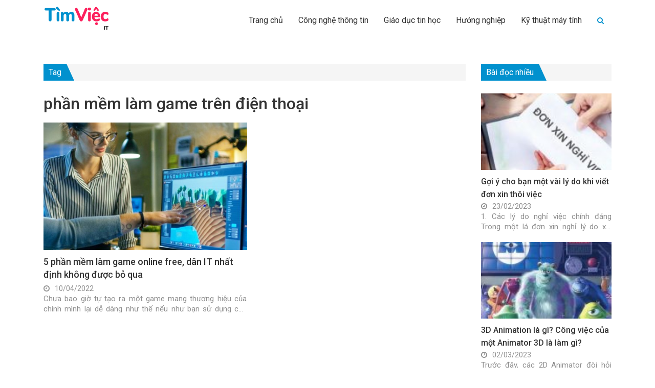

--- FILE ---
content_type: text/html; charset=UTF-8
request_url: https://timviecit.net/tag/phan-mem-lam-game-tren-dien-thoai
body_size: 11319
content:
<!DOCTYPE html>
<!--[if IE 8]> <html lang="en-US" class="ie8"> <![endif]-->
<!--[if !IE]> <html lang="en-US"> <![endif]-->
<html lang="en-US">
<head>
	<meta http-equiv="X-UA-Compatible" content="IE=edge">
    <meta name="viewport" content="width=device-width, initial-scale=1">
    <meta charset="UTF-8" />
    <link rel="shortcut icon" type="image/x-icon" href="https://timviecit.net/favicon.ico">
        <link rel="profile" href="https://gmgp.org/xfn/11" />
    <link rel="pingback" href="https://timviecit.net/xmlrpc.php" />
    <title>phần mềm làm game trên điện thoại</title>
    
<!-- This site is optimized with the Yoast SEO Premium plugin v13.1 - https://yoast.com/wordpress/plugins/seo/ -->
<meta name="robots" content="max-snippet:-1, max-image-preview:large, max-video-preview:-1"/>
<link rel="canonical" href="https://timviecit.net/tag/phan-mem-lam-game-tren-dien-thoai" />
<meta property="og:locale" content="en_US" />
<meta property="og:type" content="object" />
<meta property="og:title" content="phần mềm làm game trên điện thoại" />
<meta property="og:url" content="https://timviecit.net/tag/phan-mem-lam-game-tren-dien-thoai" />
<meta property="og:site_name" content="Tìm việc IT" />
<meta name="twitter:card" content="summary_large_image" />
<meta name="twitter:title" content="phần mềm làm game trên điện thoại" />
<script type='application/ld+json' class='yoast-schema-graph yoast-schema-graph--main'>{"@context":"https://schema.org","@graph":[{"@type":"WebSite","@id":"https://timviecit.net/#website","url":"https://timviecit.net/","name":"T\u00ecm vi\u1ec7c IT","inLanguage":"en-US","potentialAction":{"@type":"SearchAction","target":"https://timviecit.net/?s={search_term_string}","query-input":"required name=search_term_string"}},{"@type":"CollectionPage","@id":"https://timviecit.net/tag/phan-mem-lam-game-tren-dien-thoai#webpage","url":"https://timviecit.net/tag/phan-mem-lam-game-tren-dien-thoai","name":"ph\u1ea7n m\u1ec1m l\u00e0m game tr\u00ean \u0111i\u1ec7n tho\u1ea1i","isPartOf":{"@id":"https://timviecit.net/#website"},"inLanguage":"en-US","breadcrumb":{"@id":"https://timviecit.net/tag/phan-mem-lam-game-tren-dien-thoai#breadcrumb"}},{"@type":"BreadcrumbList","@id":"https://timviecit.net/tag/phan-mem-lam-game-tren-dien-thoai#breadcrumb","itemListElement":[{"@type":"ListItem","position":1,"item":{"@type":"WebPage","@id":"https://timviecit.net/","url":"https://timviecit.net/","name":"Home"}},{"@type":"ListItem","position":2,"item":{"@type":"WebPage","@id":"https://timviecit.net/tag/phan-mem-lam-game-tren-dien-thoai","url":"https://timviecit.net/tag/phan-mem-lam-game-tren-dien-thoai","name":"ph\u1ea7n m\u1ec1m l\u00e0m game tr\u00ean \u0111i\u1ec7n tho\u1ea1i"}}]}]}</script>
<!-- / Yoast SEO Premium plugin. -->

<link rel='dns-prefetch' href='//s.w.org' />
<link rel="alternate" type="application/rss+xml" title="Tìm việc IT &raquo; phần mềm làm game trên điện thoại Tag Feed" href="https://timviecit.net/tag/phan-mem-lam-game-tren-dien-thoai/feed" />
		<script type="text/javascript">
			window._wpemojiSettings = {"baseUrl":"https:\/\/s.w.org\/images\/core\/emoji\/12.0.0-1\/72x72\/","ext":".png","svgUrl":"https:\/\/s.w.org\/images\/core\/emoji\/12.0.0-1\/svg\/","svgExt":".svg","source":{"concatemoji":"https:\/\/timviecit.net\/wp-includes\/js\/wp-emoji-release.min.js?ver=5.3.20"}};
			!function(e,a,t){var n,r,o,i=a.createElement("canvas"),p=i.getContext&&i.getContext("2d");function s(e,t){var a=String.fromCharCode;p.clearRect(0,0,i.width,i.height),p.fillText(a.apply(this,e),0,0);e=i.toDataURL();return p.clearRect(0,0,i.width,i.height),p.fillText(a.apply(this,t),0,0),e===i.toDataURL()}function c(e){var t=a.createElement("script");t.src=e,t.defer=t.type="text/javascript",a.getElementsByTagName("head")[0].appendChild(t)}for(o=Array("flag","emoji"),t.supports={everything:!0,everythingExceptFlag:!0},r=0;r<o.length;r++)t.supports[o[r]]=function(e){if(!p||!p.fillText)return!1;switch(p.textBaseline="top",p.font="600 32px Arial",e){case"flag":return s([127987,65039,8205,9895,65039],[127987,65039,8203,9895,65039])?!1:!s([55356,56826,55356,56819],[55356,56826,8203,55356,56819])&&!s([55356,57332,56128,56423,56128,56418,56128,56421,56128,56430,56128,56423,56128,56447],[55356,57332,8203,56128,56423,8203,56128,56418,8203,56128,56421,8203,56128,56430,8203,56128,56423,8203,56128,56447]);case"emoji":return!s([55357,56424,55356,57342,8205,55358,56605,8205,55357,56424,55356,57340],[55357,56424,55356,57342,8203,55358,56605,8203,55357,56424,55356,57340])}return!1}(o[r]),t.supports.everything=t.supports.everything&&t.supports[o[r]],"flag"!==o[r]&&(t.supports.everythingExceptFlag=t.supports.everythingExceptFlag&&t.supports[o[r]]);t.supports.everythingExceptFlag=t.supports.everythingExceptFlag&&!t.supports.flag,t.DOMReady=!1,t.readyCallback=function(){t.DOMReady=!0},t.supports.everything||(n=function(){t.readyCallback()},a.addEventListener?(a.addEventListener("DOMContentLoaded",n,!1),e.addEventListener("load",n,!1)):(e.attachEvent("onload",n),a.attachEvent("onreadystatechange",function(){"complete"===a.readyState&&t.readyCallback()})),(n=t.source||{}).concatemoji?c(n.concatemoji):n.wpemoji&&n.twemoji&&(c(n.twemoji),c(n.wpemoji)))}(window,document,window._wpemojiSettings);
		</script>
		<style type="text/css">
img.wp-smiley,
img.emoji {
	display: inline !important;
	border: none !important;
	box-shadow: none !important;
	height: 1em !important;
	width: 1em !important;
	margin: 0 .07em !important;
	vertical-align: -0.1em !important;
	background: none !important;
	padding: 0 !important;
}
</style>
	<link rel='stylesheet' id='wp-block-library-css'  href='https://timviecit.net/wp-includes/css/dist/block-library/style.min.css?ver=5.3.20' type='text/css' media='all' />
<link rel='stylesheet' id='kk-star-ratings-css'  href='https://timviecit.net/wp-content/plugins/kk-star-ratings/public/css/kk-star-ratings.css?ver=4.1.3' type='text/css' media='all' />
<style id='kk-star-ratings-inline-css' type='text/css'>
.kk-star-ratings .kksr-stars .kksr-star {
        margin-right: 4px;
    }
    [dir="rtl"] .kk-star-ratings .kksr-stars .kksr-star {
        margin-left: 4px;
        margin-right: 0;
    }
</style>
<script type='text/javascript' src='https://timviecit.net/wp-includes/js/jquery/jquery.js?ver=1.12.4-wp'></script>
<script type='text/javascript' src='https://timviecit.net/wp-includes/js/jquery/jquery-migrate.min.js?ver=1.4.1'></script>
<link rel='https://api.w.org/' href='https://timviecit.net/wp-json/' />
<link rel="EditURI" type="application/rsd+xml" title="RSD" href="https://timviecit.net/xmlrpc.php?rsd" />
<link rel="wlwmanifest" type="application/wlwmanifest+xml" href="https://timviecit.net/wp-includes/wlwmanifest.xml" /> 
<meta name="generator" content="WordPress 5.3.20" />
    <!-- BEGIN PLUGIN CSS -->
    <link href="https://timviecit.net/wp-content/themes/newsv2timviec/assets/librarys/bootstrap-3.3.7-dist/css/bootstrap.min.css" rel="stylesheet">
    <link href="https://timviecit.net/wp-content/themes/newsv2timviec/assets/librarys/bootstrap-3.3.7-dist/css/bootstrap-theme.min.css" rel="stylesheet">
    <link href="https://timviecit.net/wp-content/themes/newsv2timviec/assets/librarys/font-awesome-master-4.7_full/css/font-awesome.min.css" rel="stylesheet">
    <link href="https://timviecit.net/wp-content/themes/newsv2timviec/assets/librarys/material-design-icons-3.0.1/material-icons.css" rel="stylesheet">
    <link href="https://timviecit.net/wp-content/themes/newsv2timviec/assets/librarys/OwlCarousel2-2.3.4/dist/assets/owl.carousel.min.css" rel="stylesheet">
    <link href="https://timviecit.net/wp-content/themes/newsv2timviec/assets/librarys/OwlCarousel2-2.3.4/dist/assets/owl.theme.default.min.css" rel="stylesheet">
    <link rel="stylesheet" href="https://fonts.googleapis.com/css2?family=Roboto:ital,wght@0,100;0,300;0,400;0,500;0,700;0,900;1,100;1,300;1,400;1,500;1,700;1,900&display=swap">
    <link href="https://timviecit.net/wp-content/themes/newsv2timviec/assets/css/style.css" rel="stylesheet">
    <link href="https://timviecit.net/wp-content/themes/newsv2timviec/assets/css/responsive.css" rel="stylesheet">
    <script src="https://timviecit.net/wp-content/themes/newsv2timviec/assets/librarys/jquery-3.4.1.min.js" type="text/javascript"></script>
    <script src="https://timviecit.net/wp-content/themes/newsv2timviec/assets/librarys/bootstrap-3.3.7-dist/js/bootstrap.min.js" type="text/javascript"></script>
    <script type="application/ld+json"> 
    {
      "@context": "https://schema.org",
      "@type": "EmploymentAgency",
      "name": "Thông Tin Việc Làm",
      "alternateName": "Cẩm nang kiến thức về tuyển dụng, tìm việc làm mới nhất hiện nay",
      "logo": "https://news.timviec.com.vn/wp-content/plugins/v2/assets/image/news.png",
      "image": "https://news.timviec.com.vn/wp-content/plugins/v2/assets/image/news.png",
      "description": "Trang tin tức tổng hợp các thông tin tuyển dụng, tìm việc làm nhanh của tất cả các nghề nghiệp hiện nay. Cung cấp cho bạn những thông tin chính xác và khách quan nhất giúp bạn tự định hướng về nghề nghiệp của bản thân mình. Từ điển nghề nghiệp việc làm: các khái niệm, kỹ năng, tố chất cần thiết của tất cả các công việc, vị trí, ngành nghề. Cập nhật những thông tin mới nhất về thị trường lao động và tuyển dụng. ",
      "hasMap": "https://www.google.com/maps/place/T%C3%ACm+Vi%E1%BB%87c:+T%E1%BA%A1o+m%E1%BA%ABu+CV+xin+vi%E1%BB%87c+Online+-+T%C3%ACm+vi%E1%BB%87c+l%C3%A0m+nhanh+t%E1%BA%A1i+nh%C3%A0/@21.0251277,105.7889983,17z/data=!3m1!4b1!4m5!3m4!1s0x3135abac100e9c7f:0xf6f18e47746a45c9!8m2!3d21.0251227!4d105.791187",  
      "url": "https://news.timviec.com.vn/",
      "telephone": "0981448766",
      "priceRange": 0,
      "address": {
        "@type": "PostalAddress",
        "streetAddress": "Tầng 5, tòa nhà Ngôi Sao - Star Tower, Dương Đình Nghệ",
        "addressLocality": "Cầu Giấy",
        "addressRegion": "Hà Nội",
        "postalCode": "100000",
        "addressCountry": "Việt Nam"
      },
      "geo": {
        "@type": "GeoCoordinates",
        "latitude": 21.0251227,
        "longitude": 105.7889983
      },
      "openingHoursSpecification": {
        "@type": "OpeningHoursSpecification",
        "dayOfWeek": [
          "Monday",
          "Tuesday",
          "Wednesday",
          "Thursday",
          "Friday"
        ],
        "opens": "00:00",
        "closes": "23:59"
      },
      "sameAs": [
        "https://www.facebook.com/timvieclamplus/",
        "https://twitter.com/tinvieclam12",
        "https://www.linkedin.com/in/thongtinvieclam/",
        "https://www.pinterest.com/tinvieclam/",
        "https://thongtinvieclam.tumblr.com/",
        "https://soundcloud.com/thongtinvieclam",
        "https://www.youtube.com/channel/UCXPSOtrIb1SUzX6PpLXgedw",
        "https://sites.google.com/site/tintimviec/",
        "https://thongtinvieclam1.blogspot.com/",
        "https://medium.com/@newstimviec",
        "https://thongtinvieclam12.wordpress.com/",
        "https://ello.co/thongtinvieclam/",
        "https://thongtinvieclam1.weebly.com/"
      ]
    }
    </script>
    <style id="tdw-css-placeholder"></style>    
    <script data-ad-client="ca-pub-5911170498039294" async src="https://pagead2.googlesyndication.com/pagead/js/adsbygoogle.js"></script>
</head>
<body cz-shortcut-listen="true" class="archive tag tag-phan-mem-lam-game-tren-dien-thoai tag-315" > <!--Thêm class tượng trưng cho mỗi trang lên <body> để tùy biến-->
    <header id="s-header" class="container-fluid">
        <div class="container">
            <div class="col-xs-6 col-sm-3 col-md-3 col-lg-3 s-logo">
                <a class="" href="https://timviecit.net" rel="nofollow"><img src="https://timviecit.net/wp-content/themes/newsv2timviec/assets/images/it.png" alt=""></a>
            </div>
            <div class="col-xs-6 col-sm-9 col-md-9 col-lg-9 s-menu">
                <nav class="primary-menu"><ul id="menu-td-demo-header-menu" class="navbar-nav"><li id="menu-item-234" class="menu-item menu-item-type-custom menu-item-object-custom menu-item-234"><a href="/">Trang chủ</a></li>
<li id="menu-item-650" class="menu-item menu-item-type-taxonomy menu-item-object-category menu-item-650"><a href="https://timviecit.net/cong-nghe-thong-tin">Công nghệ thông tin</a></li>
<li id="menu-item-651" class="menu-item menu-item-type-taxonomy menu-item-object-category menu-item-651"><a href="https://timviecit.net/giao-duc-tin-hoc">Giáo dục tin học</a></li>
<li id="menu-item-652" class="menu-item menu-item-type-taxonomy menu-item-object-category menu-item-652"><a href="https://timviecit.net/huong-nghiep">Hướng nghiệp</a></li>
<li id="menu-item-653" class="menu-item menu-item-type-taxonomy menu-item-object-category menu-item-653"><a href="https://timviecit.net/ky-thuat-may-tinh">Kỹ thuật máy tính</a></li>
<li class="menu-item search"><form role="search" method="get" id="searchform" action="https://timviecit.net/"><div class="searchform-box"><div style="display:flex;height:32px;overflow: hidden;"><input type="text" value="" name="s" id="s" placeholder="Tìm kiếm"/><button type="submit" id="searchsubmit"><i class="fa fa-arrow-right" aria-hidden="true"></i></button></div></div><button type="button"><i class="fa fa-search" aria-hidden="true"></i></button></form></li><li class="menu-item logo-menu-mobile"><a class="" href="https://timviecit.net"><img src="https://timviecit.net/wp-content/themes/newsv2timviec/assets/images/news.png" alt=""></a></li></ul></nav>                <div class="button-menu-mobile">
                    <i class="fa fa-bars"></i>
                </div>
            </div>
        </div>
    </header><!-- /header -->
    <main id="s-main"><section class="featured-article article-by-category container-fluid">
    <div class="container">
        <div class="col-xs-12 col-sm-12 col-md-9 col-lg-9">
            <div class="row">

                <div class="col-xs-12 col-sm-12 col-md-12 col-lg-12">
                    <div class="title-section">
                        <p>Tag</p>
                    </div>
                    <h1> phần mềm làm game trên điện thoại</h1> <!-- Renders: Viewing 5 of 20 results. -->
                </div>
                <div class="col-xs-12 col-sm-12 col-md-12 col-lg-12">
                    <div class="tag_description">
                                            </div>
                </div>
                <div class="list_post_search">
                                                <div class="col-xs-12 col-sm-12 col-md-6 col-lg-6 s-post-by-category">
                                <div class="s-post-by-category-top">
                                    <div class="img">
                                        <a href="https://timviecit.net/5-phan-mem-lam-game-online-free-dan-it-nhat-dinh-khong-duoc-bo-qua-1860.html" title="5 phần mềm làm game online free, dân IT nhất định không được bỏ qua">
                                            <img width="500" height="375" src="https://img.timviecit.net/2019/06/5-phan-mem-lam-game-online-mien-phi.jpg" class="attachment-medium size-medium wp-post-image" alt="5 phần mềm làm game online free, dân IT nhất định không được bỏ qua" srcset="https://img.timviecit.net/2019/06/5-phan-mem-lam-game-online-mien-phi.jpg 1000w, https://img.timviecit.net/2019/06/5-phan-mem-lam-game-online-mien-phi-768x576.jpg 768w, https://img.timviecit.net/2019/06/5-phan-mem-lam-game-online-mien-phi-80x60.jpg 80w, https://img.timviecit.net/2019/06/5-phan-mem-lam-game-online-mien-phi-265x198.jpg 265w, https://img.timviecit.net/2019/06/5-phan-mem-lam-game-online-mien-phi-696x522.jpg 696w, https://img.timviecit.net/2019/06/5-phan-mem-lam-game-online-mien-phi-560x420.jpg 560w" sizes="(max-width: 500px) 100vw, 500px" />                                        </a>
                                    </div>
                                    <h4>
                                        <a class="s-post-title" href="https://timviecit.net/5-phan-mem-lam-game-online-free-dan-it-nhat-dinh-khong-duoc-bo-qua-1860.html" title="5 phần mềm làm game online free, dân IT nhất định không được bỏ qua">
                                            5 phần mềm làm game online free, dân IT nhất định không được bỏ qua                                        </a> 
                                    </h4>
                                    <div class="s-post-date s-post-date-gray"><i class="fa fa-clock-o"></i>10/04/2022</div>
                                    <p class="s-post-description">
                                        Chưa bao giờ tự tạo ra một game mang thương hiệu của chính mình lại dễ dàng như thế nếu như bạn sử dụng các phần mềm làm game online miễn phí dưới đây. Những&hellip;                                    </p>
                                </div>
                            </div>
                                        </div>
                            </div>
        </div>
        <div class="col-xs-12 col-sm-12 col-md-3 col-lg-3 s-sidebar">
                                        <div class="title-section">
                    <p>Bài đọc nhiều</p>
                </div>
                        <div class="row">
                                    <div class="col-xs-12 col-sm-6 col-md-12 col-lg-12">
                        <div class="s-post-by-category-top s-post-by-category-sidebar">
                            <p>
                                <a href="https://timviecit.net/viet-don-xin-thoi-viec-chuan-6039.html" title="Gợi ý cho bạn một vài lý do khi viết đơn xin thôi việc" rel="nofollow">
                                    <img width="150" height="150" src="https://img.timviecit.net/2023/02/nghi-viec-phai-bao-truoc-120-ngay-150x150.jpg" class="attachment-thumbnail size-thumbnail wp-post-image" alt="Gợi ý cho bạn một vài lý do khi viết đơn xin thôi việc" />                                </a>
                            </p>
                            <h4>
                                <a class="s-post-title" href="https://timviecit.net/viet-don-xin-thoi-viec-chuan-6039.html"
                                   title="Gợi ý cho bạn một vài lý do khi viết đơn xin thôi việc">
                                    Gợi ý cho bạn một vài lý do khi viết đơn xin thôi việc                                </a>
                            </h4>
                            <div class="s-post-date s-post-date-gray"><i class="fa fa-clock-o"></i>23/02/2023</div>
                            <p class="s-post-description">
                                1. Các lý do nghỉ việc chính đáng Trong một lá đơn xin nghỉ lý do xin nghỉ giữ vai&hellip;                            </p>
                        </div>
                    </div>
                                    <div class="col-xs-12 col-sm-6 col-md-12 col-lg-12">
                        <div class="s-post-by-category-top s-post-by-category-sidebar">
                            <p>
                                <a href="https://timviecit.net/3d-animation-la-gi-6046.html" title="3D Animation là gì? Công việc của một Animator 3D là làm gì?" rel="nofollow">
                                    <img width="150" height="150" src="https://img.timviecit.net/2023/03/18-monsters-inc-150x150.jpg" class="attachment-thumbnail size-thumbnail wp-post-image" alt="3D Animation là gì? Công việc của một Animator 3D là làm gì?" />                                </a>
                            </p>
                            <h4>
                                <a class="s-post-title" href="https://timviecit.net/3d-animation-la-gi-6046.html"
                                   title="3D Animation là gì? Công việc của một Animator 3D là làm gì?">
                                    3D Animation là gì? Công việc của một Animator 3D là làm gì?                                </a>
                            </h4>
                            <div class="s-post-date s-post-date-gray"><i class="fa fa-clock-o"></i>02/03/2023</div>
                            <p class="s-post-description">
                                Trước đây, các 2D Animator đòi hỏi cần khả năng vẽ tốt, khả năng tạo hình ảnh hoàn hảo nối&hellip;                            </p>
                        </div>
                    </div>
                                    <div class="col-xs-12 col-sm-6 col-md-12 col-lg-12">
                        <div class="s-post-by-category-top s-post-by-category-sidebar">
                            <p>
                                <a href="https://timviecit.net/cach-viet-so-yeu-ly-lich-6036.html" title="Cách viết sơ yếu lý lịch chuẩn nhất 2023" rel="nofollow">
                                    <img width="150" height="150" src="https://img.timviecit.net/2023/02/mau-so-yeu-ly-lich-pho-bien-trong-ho-so-xin-viec-150x150.jpg" class="attachment-thumbnail size-thumbnail wp-post-image" alt="Cách viết sơ yếu lý lịch chuẩn nhất 2023" />                                </a>
                            </p>
                            <h4>
                                <a class="s-post-title" href="https://timviecit.net/cach-viet-so-yeu-ly-lich-6036.html"
                                   title="Cách viết sơ yếu lý lịch chuẩn nhất 2023">
                                    Cách viết sơ yếu lý lịch chuẩn nhất 2023                                </a>
                            </h4>
                            <div class="s-post-date s-post-date-gray"><i class="fa fa-clock-o"></i>21/02/2023</div>
                            <p class="s-post-description">
                                Thông thường, bản sơ yếu lý lịch đã có sẵn trong bộ hồ sơ xin việc . Dưới đây là&hellip;                            </p>
                        </div>
                    </div>
                            </div>
            <!-- <div class="row">
                <div class="col-xs-12 col-sm-6 col-md-12 col-lg-12">
                    <a href="https://cv.timviec.com.vn/?utm_source=news.timviec-right-banner&utm_medium=tao-cv" class="s-poster s-poster-1 hidden-sm">
                        <img src="https://timviecit.net/wp-content/themes/newsv2timviec/assets/images/new.png" alt="">
                    </a>
                </div>
            </div> -->
                                        <div class="title-section">
                    <p>Bài mới nhất</p>
                </div>
                        <div class="row">
                                    <div class="col-xs-12 col-sm-6 col-md-12 col-lg-12">
                        <div class="s-post-by-category-top s-post-by-category-sidebar">
                            <p>
                                <a href="https://timviecit.net/lap-trinh-ai-ung-dung-giai-ma-con-sot-va-huong-di-cho-lap-trinh-vien-tuong-lai-2-6656.html" title="Lập trình AI ứng dụng: Giải mã &#8220;cơn sốt&#8221; và hướng đi cho lập trình viên tương lai" rel="nofollow">
                                    <img width="150" height="150" src="https://img.timviecit.net/2026/01/92e31b3ae8e9ba06500c21ca2d7efb60-150x150.jpg" class="attachment-thumbnail size-thumbnail wp-post-image" alt="Lập trình AI ứng dụng: Giải mã &#8220;cơn sốt&#8221; và hướng đi cho lập trình viên tương lai" /> 
                                </a>
                            </p>
                            <h4>
                                <a class="s-post-title" href="https://timviecit.net/lap-trinh-ai-ung-dung-giai-ma-con-sot-va-huong-di-cho-lap-trinh-vien-tuong-lai-2-6656.html"
                                   title="Lập trình AI ứng dụng: Giải mã &#8220;cơn sốt&#8221; và hướng đi cho lập trình viên tương lai">
                                    Lập trình AI ứng dụng: Giải mã &#8220;cơn sốt&#8221; và hướng đi cho lập trình&hellip;                                </a>
                            </h4>
                            <div class="s-post-date s-post-date-gray"><i class="fa fa-clock-o"></i>20/01/2026</div>
                            <p class="s-post-description">
                                Trong b&#7889;i c&#7843;nh chuy&#7875;n &#273;&#7893;i s&#7889; &#273;ang di&#7877;n ra m&#7841;nh m&#7869;, Tr&iacute; tu&#7879; nh&acirc;n t&#7841;o (AI) &#273;&atilde; tr&#7903; th&agrave;nh m&#7897;t&hellip;                            </p>
                        </div>
                    </div>
                                    <div class="col-xs-12 col-sm-6 col-md-12 col-lg-12">
                        <div class="s-post-by-category-top s-post-by-category-sidebar">
                            <p>
                                <a href="https://timviecit.net/giai-ma-con-sot-lap-trinh-ai-ung-dung-co-hoi-vang-cho-lap-trinh-vien-tuong-lai-6652.html" title="Giải Mã &#8216;Cơn Sốt&#8217; Lập Trình AI Ứng Dụng: Cơ Hội Vàng Cho Lập Trình Viên Tương Lai" rel="nofollow">
                                    <img width="150" height="150" src="https://img.timviecit.net/2026/01/c29516f505c1bd3cca0a5e3ae8529a9d-1-150x150.jpg" class="attachment-thumbnail size-thumbnail wp-post-image" alt="Giải Mã &#8216;Cơn Sốt&#8217; Lập Trình AI Ứng Dụng: Cơ Hội Vàng Cho Lập Trình Viên Tương Lai" /> 
                                </a>
                            </p>
                            <h4>
                                <a class="s-post-title" href="https://timviecit.net/giai-ma-con-sot-lap-trinh-ai-ung-dung-co-hoi-vang-cho-lap-trinh-vien-tuong-lai-6652.html"
                                   title="Giải Mã &#8216;Cơn Sốt&#8217; Lập Trình AI Ứng Dụng: Cơ Hội Vàng Cho Lập Trình Viên Tương Lai">
                                    Giải Mã &#8216;Cơn Sốt&#8217; Lập Trình AI Ứng Dụng: Cơ Hội Vàng Cho Lập Trình&hellip;                                </a>
                            </h4>
                            <div class="s-post-date s-post-date-gray"><i class="fa fa-clock-o"></i>19/01/2026</div>
                            <p class="s-post-description">
                                Trong b&#7889;i c&#7843;nh chuy&#7875;n &#273;&#7893;i s&#7889; &#273;ang di&#7877;n ra m&#7841;nh m&#7869;, l&#7853;p tr&igrave;nh AI &#7913;ng d&#7909;ng n&#7893;i l&ecirc;n nh&#432; m&#7897;t&hellip;                            </p>
                        </div>
                    </div>
                                    <div class="col-xs-12 col-sm-6 col-md-12 col-lg-12">
                        <div class="s-post-by-category-top s-post-by-category-sidebar">
                            <p>
                                <a href="https://timviecit.net/lap-trinh-ai-ung-dung-giai-ma-con-sot-va-huong-di-cho-lap-trinh-vien-tuong-lai-6648.html" title="Lập Trình AI Ứng Dụng: Giải Mã &#8216;Cơn Sốt&#8217; và Hướng Đi Cho Lập Trình Viên Tương Lai" rel="nofollow">
                                    <img width="150" height="150" src="https://img.timviecit.net/2026/01/c29516f505c1bd3cca0a5e3ae8529a9d-150x150.jpg" class="attachment-thumbnail size-thumbnail wp-post-image" alt="Lập Trình AI Ứng Dụng: Giải Mã &#8216;Cơn Sốt&#8217; và Hướng Đi Cho Lập Trình Viên Tương Lai" /> 
                                </a>
                            </p>
                            <h4>
                                <a class="s-post-title" href="https://timviecit.net/lap-trinh-ai-ung-dung-giai-ma-con-sot-va-huong-di-cho-lap-trinh-vien-tuong-lai-6648.html"
                                   title="Lập Trình AI Ứng Dụng: Giải Mã &#8216;Cơn Sốt&#8217; và Hướng Đi Cho Lập Trình Viên Tương Lai">
                                    Lập Trình AI Ứng Dụng: Giải Mã &#8216;Cơn Sốt&#8217; và Hướng Đi Cho Lập Trình&hellip;                                </a>
                            </h4>
                            <div class="s-post-date s-post-date-gray"><i class="fa fa-clock-o"></i>19/01/2026</div>
                            <p class="s-post-description">
                                Trong b&#7889;i c&#7843;nh chuy&#7875;n &#273;&#7893;i s&#7889; &#273;ang di&#7877;n ra m&#7841;nh m&#7869;, Tr&iacute; tu&#7879; nh&acirc;n t&#7841;o (AI) &#273;&atilde; tr&#7903; th&agrave;nh m&#7897;t&hellip;                            </p>
                        </div>
                    </div>
                            </div>
        </div>
    </div>
</section>
<script type="text/javascript">
    jQuery(function($){
        $('.btn-view-more-tag').on('click','button.btn-view-more-post-tag',function () {
            var self = $(this);
            var url = 'https://timviecit.net/wp-admin/admin-ajax.php';
            var tag_id ='315';
            var paged = self.attr('data-paged');
            var wrap = $('.list_post_search');
            $.ajax({
                url:url,
                type:'GET',
                data:{
                    action: 'load_more_post_tag',
                    tag_id: tag_id,
                    paged: paged
                },
                beforeSend: function() {
                    self.prop('disabled', true);
                },
                success: function (res) {
                    var res = JSON.parse(res);
                    wrap.find('.s-post-by-category').last().after(res.html);
                    self.attr('data-paged',res.paged);
                    self.prop('disabled', false);
                    if(res.status == 'warning'){
                        self.remove()
                    }
                }
            })
        });
    })
</script>
	    
        <section class="form-register container-fluid">
            <div class="container">
                <div class="col-xs-12 col-sm-12 col-md-12 col-lg-12">
                    <div class="form-register-box" style="background-image: url('https://timviecit.net/wp-content/themes/newsv2timviec/assets/images/bg-follow-us.png');background-repeat: no-repeat;background-position: center center;background-size: cover;padding: 25px 0;">
                        <div class="form-register-box-child">
                            <div class="form-register-box-left">
                                <div>Theo dõi chúng tôi</div>
                                <p><span>Chúng tôi thích chia sẻ những ưu đãi mới và các chương trình</span></p>
                                <div>
                                    <a href="https://www.facebook.com/Timviec.com.vn19/"><i class="fa fa-facebook"></i></a>
                                    <a href="https://www.linkedin.com/in/tuyendungvieclam"><i class="fa fa-linkedin"></i></a>
                                    <!-- <a href="https://timviecit.net"><i class="fa fa-google-plus"></i></a> -->
                                    <a href="https://www.youtube.com/channel/UCUPGScS_hGmJV5plKpJ9Oow"><i class="fa fa-youtube"></i></a>
                                </div>
                            </div>
                            <div class="form-register-box-left form-register-box-right">
                                <div>Đăng ký nhận tin</div>
                                <p><span>Nhận bài viết qua email cùng HR Insider - Timviec.</span></p>
                                <form id="form_contact">
                                    <div>
                                        <input type="email" name="email" size="40" aria-required="true" placeholder="Nhập địa chỉ email ...">
                                    </div>
                                    <input type="submit" value="Gửi" class="wpcf7-form-control wpcf7-submit">
                                </form>
                            </div>
                        </div>
                    </div>
                </div>
            </div>
        </section>
    </main> <!--end #container -->
        <script type="text/javascript" src="https://cdnjs.cloudflare.com/ajax/libs/jquery-validate/1.19.1/jquery.validate.min.js"></script>
        <script src="https://cdn.jsdelivr.net/npm/sweetalert2@9"></script>
        <script type="text/javascript">
            jQuery(function ($) {

                $("#form_contact").validate({
                    rules: {
                        email: {
                            required: true,
                            email: true
                        }
                    },
                    messages: {
                        email: {
                            required: "Địa chỉ email yêu cầu",
                            email: "Vui lòng nhập đúng định dạng email"
                        }
                    },
                    submitHandler: function(form) {
                        $.ajax({
                            url:'https://timviecit.net/wp-admin/admin-ajax.php',
                            type:'POST',
                            data:{
                                action:'send_contact',
                                email: $(form).find('input[type=email]').val()
                            },
                            success:function (res) {
                                let result = JSON.parse(res);
                                Swal.fire({
                                    position: 'center-center',
                                    icon: result.status,
                                    title: result.message,
                                    showConfirmButton: false,
                                    timer: 1000
                                });
                                $(form)[0].reset();
                            }
                        })
                    }
                });

            })

        </script>
    <footer id="s-footer" class="container-fluid" style="margin-top: 50px;background: #F7F7F7;padding-top: 30px;">
        <div class="container">
                        <div class="col-xs-12 col-sm-12 col-md-12 col-lg-12 mb-2">
                            </div>
            <div class="col-xs-12 col-sm-8 col-md-4 col-lg-4 clearfix">
                <div><a href="https://timviecit.net/"><img style="width: 180px;margin-bottom:10px;" src="https://timviecit.net/wp-content/themes/newsv2timviec/assets/images/it.png" alt=""></a></div>
                <h5><b style="font-size: 16px;">Công ty TNHH Truyền thông Tầm Nhìn Cộng</b></h5>
                <p>
                    <i class="fa fa-map-marker"></i>
                    <span>Địa chỉ: Tầng 2 tòa nhà Ngôi Sao, Dương Đình Nghệ, Cầu Giấy, Hà Nội</span>
                </p>
                <p>
                    <i class="fa fa-phone"></i>
                    <span>SĐT: 0981 448 766</span>
                </p>
                <p>
                    <i class="fa fa-envelope"></i>
                    <span>Email: <a href="/cdn-cgi/l/email-protection" class="__cf_email__" data-cfemail="70181f04021f3004191d061915135e131f1d5e061e">[email&#160;protected]</a></span>
                </p>        
            </div>
            <style type="text/css">
                .clearfix_f > div{
                    min-height: 130px
                }
            </style>
            <div class="col-xs-12 col-sm-4 col-md-4 col-lg-4 clearfix_f">
                <div>
                    <h6 style="margin-bottom: 28px;font-size: 20px;"><b>VỀ CHÚNG TÔI</b></h6>
                    <!--                     <p><a style="display: -webkit-box;-webkit-line-clamp: 1;-webkit-box-orient: vertical;overflow: hidden;" href="https://timviecit.net/microsoft-project-la-gi-giai-phap-quan-ly-du-an-toi-uu-6579.html" title="Microsoft Project là gì? Tính Năng Chính của Microsoft Project">Microsoft Project là gì? Tính Năng Chính của Microsoft Project</a></p>
                                        <p><a style="display: -webkit-box;-webkit-line-clamp: 1;-webkit-box-orient: vertical;overflow: hidden;" href="https://timviecit.net/antutu-la-gi-hieu-ro-ve-ung-dung-do-hieu-nang-dien-thoai-6376.html" title="Antutu Là Gì: Hiểu Rõ Về Ứng Dụng Đo Hiệu Năng Điện Thoại">Antutu Là Gì: Hiểu Rõ Về Ứng Dụng Đo Hiệu Năng Điện Thoại</a></p>
                                        <p><a style="display: -webkit-box;-webkit-line-clamp: 1;-webkit-box-orient: vertical;overflow: hidden;" href="https://timviecit.net/gioi-thieu-ve-big-data-la-suc-manh-an-dang-sau-du-lieu-lon-6255.html" title="Big Data là gì: Sức Mạnh ẩn Đằng Sau Dữ Liệu Lớn">Big Data là gì: Sức Mạnh ẩn Đằng Sau Dữ Liệu Lớn</a></p>
                                        <p><a style="display: -webkit-box;-webkit-line-clamp: 1;-webkit-box-orient: vertical;overflow: hidden;" href="https://timviecit.net/tong-quan-ve-unit-test-la-gi-va-loi-ich-cua-no-trong-cuoc-song-6248.html" title="Unit Test là gì? Lợi ích của nó trong cuộc sống">Unit Test là gì? Lợi ích của nó trong cuộc sống</a></p>
                                        <p><a style="display: -webkit-box;-webkit-line-clamp: 1;-webkit-box-orient: vertical;overflow: hidden;" href="https://timviecit.net/redis-la-gi-tim-hieu-ve-co-so-du-lieu-nhanh-chong-va-manh-me-6238.html" title="Redis là Gì? Tìm Hiểu về Cơ Sở Dữ Liệu Nhanh Chóng và Mạnh Mẽ">Redis là Gì? Tìm Hiểu về Cơ Sở Dữ Liệu Nhanh Chóng và Mạnh Mẽ</a></p>
                     -->
                    <p style="text-align: justify;">News.timviec.com.vn là website cung cấp thông tin liên quan đến nhân sự, nghề nghiệp do.Timviec.com.vn vận hành nhằm giúp doanh nghiệp, nhân sự tuyển dụng, người đi làm, người tìm việc cập nhật thông tin và đáp ứng được mong muốn của mình.</p>
                </div>
            </div>
            <!-- <div class="col-xs-6 col-sm-4 col-md-2 col-lg-2 clearfix_f">
                <div>
                    <h6 style="margin-bottom: 20px;"><b>KỸ NĂNG VĂN PHÒNG</b></h6>
                                        <p><a style="display: -webkit-box;-webkit-line-clamp: 1;-webkit-box-orient: vertical;overflow: hidden;" href="https://timviecit.net/lap-trinh-ai-ung-dung-giai-ma-con-sot-va-huong-di-cho-lap-trinh-vien-tuong-lai-2-6656.html" title="Lập trình AI ứng dụng: Giải mã &#8220;cơn sốt&#8221; và hướng đi cho lập trình viên tương lai">Lập trình AI ứng dụng: Giải mã &#8220;cơn sốt&#8221; và hướng đi cho lập trình&hellip;</a></p>
                                        <p><a style="display: -webkit-box;-webkit-line-clamp: 1;-webkit-box-orient: vertical;overflow: hidden;" href="https://timviecit.net/giai-ma-con-sot-lap-trinh-ai-ung-dung-co-hoi-vang-cho-lap-trinh-vien-tuong-lai-6652.html" title="Giải Mã &#8216;Cơn Sốt&#8217; Lập Trình AI Ứng Dụng: Cơ Hội Vàng Cho Lập Trình Viên Tương Lai">Giải Mã &#8216;Cơn Sốt&#8217; Lập Trình AI Ứng Dụng: Cơ Hội Vàng Cho Lập Trình&hellip;</a></p>
                                        <p><a style="display: -webkit-box;-webkit-line-clamp: 1;-webkit-box-orient: vertical;overflow: hidden;" href="https://timviecit.net/lap-trinh-ai-ung-dung-giai-ma-con-sot-va-huong-di-cho-lap-trinh-vien-tuong-lai-6648.html" title="Lập Trình AI Ứng Dụng: Giải Mã &#8216;Cơn Sốt&#8217; và Hướng Đi Cho Lập Trình Viên Tương Lai">Lập Trình AI Ứng Dụng: Giải Mã &#8216;Cơn Sốt&#8217; và Hướng Đi Cho Lập Trình&hellip;</a></p>
                                        <p><a style="display: -webkit-box;-webkit-line-clamp: 1;-webkit-box-orient: vertical;overflow: hidden;" href="https://timviecit.net/lap-trinh-ai-ung-dung-xu-huong-moi-thong-tri-thi-truong-tuyen-dung-cntt-toan-cau-6644.html" title="Lập trình AI ứng dụng: Xu hướng mới thống trị thị trường tuyển dụng CNTT toàn cầu">Lập trình AI ứng dụng: Xu hướng mới thống trị thị trường tuyển dụng CNTT&hellip;</a></p>
                                        <p><a style="display: -webkit-box;-webkit-line-clamp: 1;-webkit-box-orient: vertical;overflow: hidden;" href="https://timviecit.net/lap-trinh-web-co-hoi-nghe-nghiep-lon-cho-nguoi-dam-me-cong-nghe-6629.html" title="Lập Trình Web – Cơ Hội Nghề Nghiệp Lớn Cho Người Đam Mê Công Nghệ">Lập Trình Web – Cơ Hội Nghề Nghiệp Lớn Cho Người Đam Mê Công Nghệ</a></p>
                                    </div>
            </div> -->
            <div class="col-xs-6 col-sm-4 col-md-2 col-lg-2 clearfix_f">
                <div>
                    <h6 style="margin-bottom: 20px;"><b>KẾT NỐI</b></h6>
                    <!--  -->
                    <p class="social-footer">
                        <a href="https://www.facebook.com/Timviec.com.vn19/"><i class="fa fa-facebook"></i></a>
                        <a href="https://www.linkedin.com/in/tuyendungvieclam"><i class="fa fa-linkedin"></i></a>
                        <!-- <a href="https://timviecit.net"><i class="fa fa-google-plus"></i></a> -->
                        <a href="https://www.youtube.com/channel/UCUPGScS_hGmJV5plKpJ9Oow"><i class="fa fa-youtube"></i></a>
                    </p>
                    <p><a href="http://eyeplus.vn/" title="" style="width:100%;display: block;" rel="nofollow"> 
                    <img width="80px" src="https://timviecit.net/wp-content/themes/newsv2timviec/assets/images/_dmca_premi_badge_2.png" alt=""></a></p>
                    <p><a href="http://eyeplus.vn/" title="" style="width:100%;display: block;" rel="nofollow">
                    <img width="100px" src="https://timviecit.net/wp-content/themes/newsv2timviec/assets/images/bo_cong_thuong.jpg" alt=""></a></p>
                </div>
            </div>
            <div class="col-xs-6 col-sm-4 col-md-2 col-lg-2 clearfix_f">
                <div>
                    <!-- <h6 style="margin-bottom: 20px;"><b>THƯ GIÃN</b></h6> -->
                    <!--  -->
                    <p><a href="http://eyeplus.vn/" title="" style="width:100%;display: block;" rel="nofollow"> 
                    <img width="120px" src="https://timviecit.net/wp-content/themes/newsv2timviec/assets/images/EyePlus.png" alt=""></a></p>
                    <!-- <h5 class="" style="margin-bottom:5px;">Công ty TNHH Eyeplus Online</h5> -->
                    <p class="" style="font-size: 13px;color: #666;">Giấy phép hoạt động dịch vụ việc làm số 54/2019/SLĐTBXH-GP do Sở lao động thương binh và xã hội cấp ngày 30 tháng 12 năm 2019.</p>
                </div> 
            </div>
        </div>
    </footer>
    <div class="background-menu-mobile"></div>
    <a id="button-back-to-top"></a>
    <script data-cfasync="false" src="/cdn-cgi/scripts/5c5dd728/cloudflare-static/email-decode.min.js"></script><script type='text/javascript'>
/* <![CDATA[ */
var kk_star_ratings = {"action":"kk-star-ratings","endpoint":"https:\/\/timviecit.net\/wp-admin\/admin-ajax.php","nonce":"f6ebb0b9c2"};
/* ]]> */
</script>
<script type='text/javascript' src='https://timviecit.net/wp-content/plugins/kk-star-ratings/public/js/kk-star-ratings.js?ver=4.1.3'></script>
<script type='text/javascript' src='https://timviecit.net/wp-includes/js/wp-embed.min.js?ver=5.3.20'></script>

    <!-- GA all site news, hr, timviec, cv -->
    <script async src="https://www.googletagmanager.com/gtag/js?id=UA-141604555-5"></script>
    <script>
    window.dataLayer = window.dataLayer || [];
    function gtag(){dataLayer.push(arguments);}
    gtag('js', new Date());
    gtag('config', 'UA-141604555-5');
    </script>
    <!-- Global site tag (gtag.js) - Google Analytics -->
    <script async src="https://www.googletagmanager.com/gtag/js?id=UA-141604555-27"></script>
    <script>
    window.dataLayer = window.dataLayer || [];
    function gtag(){dataLayer.push(arguments);}
    gtag('js', new Date());
    gtag('config', 'UA-141604555-27');
    </script>
    <!-- Global site tag (gtag.js) - Google Analytics -->
    <script type="application/ld+json">
    {
    "@context": "https://schema.org",
    "@type": "EmploymentAgency",
    "name": "Thông Tin Việc Làm",
    "alternateName": "Cẩm nang kiến thức về tuyển dụng, tìm việc làm mới nhất hiện nay",
    "logo": "https://news.timviec.com.vn/wp-content/plugins/v2/assets/image/news.png",
    "image": "https://news.timviec.com.vn/wp-content/plugins/v2/assets/image/news.png",
    "description": "Trang tin tức tổng hợp các thông tin tuyển dụng, tìm việc làm nhanh của tất cả các nghề nghiệp hiện nay. Cung cấp cho bạn những thông tin chính xác và khách quan nhất giúp bạn tự định hướng về nghề nghiệp của bản thân mình. Từ điển nghề nghiệp việc làm: các khái niệm, kỹ năng, tố chất cần thiết của tất cả các công việc, vị trí, ngành nghề. Cập nhật những thông tin mới nhất về thị trường lao động và tuyển dụng. ",
    "hasMap": "https://www.google.com/maps/place/T%C3%ACm+Vi%E1%BB%87c:+T%E1%BA%A1o+m%E1%BA%ABu+CV+xin+vi%E1%BB%87c+Online+-+T%C3%ACm+vi%E1%BB%87c+l%C3%A0m+nhanh+t%E1%BA%A1i+nh%C3%A0/@21.0251277,105.7889983,17z/data=!3m1!4b1!4m5!3m4!1s0x3135abac100e9c7f:0xf6f18e47746a45c9!8m2!3d21.0251227!4d105.791187",
    "url": "https://news.timviec.com.vn/",
    "telephone": "0981448766",
    "priceRange": 0,
    "address": {
    "@type": "PostalAddress",
    "streetAddress": "Tầng 5, tòa nhà Ngôi Sao - Star Tower, Dương Đình Nghệ",
    "addressLocality": "Cầu Giấy",
    "addressRegion": "Hà Nội",
    "postalCode": "100000",
    "addressCountry": "Việt Nam"
    },
    "geo": {
    "@type": "GeoCoordinates",
    "latitude": 21.0251227,
    "longitude": 105.7889983
    },
    "openingHoursSpecification": {
    "@type": "OpeningHoursSpecification",
    "dayOfWeek": [
    "Monday",
    "Tuesday",
    "Wednesday",
    "Thursday",
    "Friday"
    ],
    "opens": "00:00",
    "closes": "23:59"
    },
    "sameAs": [
    "https://www.facebook.com/timvieclamplus/",
    "https://twitter.com/tinvieclam12",
    "https://www.linkedin.com/in/thongtinvieclam/",
    "https://www.pinterest.com/tinvieclam/",
    "https://thongtinvieclam.tumblr.com/",
    "https://soundcloud.com/thongtinvieclam",
    "https://www.youtube.com/channel/UCXPSOtrIb1SUzX6PpLXgedw",
    "https://sites.google.com/site/tintimviec/",
    "https://thongtinvieclam1.blogspot.com/",
    "https://medium.com/@newstimviec",
    "https://thongtinvieclam12.wordpress.com/",
    "https://ello.co/thongtinvieclam/",
    "https://thongtinvieclam1.weebly.com/"
    ]
    }
    </script>
	<script src="https://timviecit.net/wp-content/themes/newsv2timviec/assets/librarys/OwlCarousel2-2.3.4/dist/owl.carousel.min.js" type="text/javascript"></script>
	<script src="https://timviecit.net/wp-content/themes/newsv2timviec/assets/js/script.js" type="text/javascript"></script>
    <!--     <script type="text/javascript">
        var sidebar = $('.s-sidebar'); 
        var formRegister = $('.form-register'); 
        var footer = $('#s-footer'); 
        var content = $('#s-main > section.featured-article.article-by-category.container-fluid > div > div:first-child');
        var s_scroll_sidebar = 0;
        var sidebarToTop = sidebar.offset().top - parseFloat(sidebar.css('marginTop').replace(/auto/, 0));
        var footToTop = footer.offset().top - parseFloat(footer.css('marginTop').replace(/auto/, 0));
        var widthSidebar = sidebar.outerWidth();
        var formRegisterTop = formRegister.offset().top - $(window).height();
        var toleftSidebar = sidebar.offset().left;
        var heightSidebar = sidebar.height();
        var heightScreen = $(window).height();
        var heightFooter = footer.height();
        var heightFormRegister = formRegister.height();
        var scrollToTopFormRegister = formRegister.offset().top;
        var contentHeight = content.height();
        $(window).scroll(function() {
            var s_scroll_sidebar_new = $(window).scrollTop();
            if (s_scroll_sidebar_new > sidebarToTop && heightSidebar < contentHeight) {
              if (s_scroll_sidebar_new + heightScreen < scrollToTopFormRegister) {
                sidebar.removeClass('s-sidebar-fix-footer-bottom').removeAttr('style');
                if (s_scroll_sidebar_new > s_scroll_sidebar) {
                    sidebar.addClass('s-sidebar-fix-bottom').removeAttr('style');
                    sidebar.removeClass('s-sidebar-fix-top').removeAttr('style');
                    sidebar.css('top',-(heightSidebar - heightScreen));
                }else{
                    sidebar.addClass('s-sidebar-fix-top').removeAttr('style');
                    sidebar.removeClass('s-sidebar-fix-bottom').removeAttr('style');
                }
                sidebar.css('width',widthSidebar);
                sidebar.css('left',toleftSidebar);
              } else {
                sidebar.removeClass('s-sidebar-fix-top').removeAttr('style');
                sidebar.removeClass('s-sidebar-fix-bottom').removeAttr('style');
                sidebar.addClass('s-sidebar-fix-footer-bottom').removeAttr('style');
                sidebar.css('width',widthSidebar);
              }
            } else {
                sidebar.removeClass('s-sidebar-fix-top').removeAttr('style');
                sidebar.removeClass('s-sidebar-fix-bottom').removeAttr('style');
            } 
            s_scroll_sidebar = s_scroll_sidebar_new;
        });
    </script>
     -->
<script defer src="https://static.cloudflareinsights.com/beacon.min.js/vcd15cbe7772f49c399c6a5babf22c1241717689176015" integrity="sha512-ZpsOmlRQV6y907TI0dKBHq9Md29nnaEIPlkf84rnaERnq6zvWvPUqr2ft8M1aS28oN72PdrCzSjY4U6VaAw1EQ==" data-cf-beacon='{"version":"2024.11.0","token":"50ea2a360b144c1b9fd668cddffb24e3","r":1,"server_timing":{"name":{"cfCacheStatus":true,"cfEdge":true,"cfExtPri":true,"cfL4":true,"cfOrigin":true,"cfSpeedBrain":true},"location_startswith":null}}' crossorigin="anonymous"></script>
</body> <!--end body-->
</html> <!--end html -->

--- FILE ---
content_type: text/html; charset=utf-8
request_url: https://www.google.com/recaptcha/api2/aframe
body_size: 267
content:
<!DOCTYPE HTML><html><head><meta http-equiv="content-type" content="text/html; charset=UTF-8"></head><body><script nonce="uC6lN3PmxxgKUXC050fYbw">/** Anti-fraud and anti-abuse applications only. See google.com/recaptcha */ try{var clients={'sodar':'https://pagead2.googlesyndication.com/pagead/sodar?'};window.addEventListener("message",function(a){try{if(a.source===window.parent){var b=JSON.parse(a.data);var c=clients[b['id']];if(c){var d=document.createElement('img');d.src=c+b['params']+'&rc='+(localStorage.getItem("rc::a")?sessionStorage.getItem("rc::b"):"");window.document.body.appendChild(d);sessionStorage.setItem("rc::e",parseInt(sessionStorage.getItem("rc::e")||0)+1);localStorage.setItem("rc::h",'1768966794451');}}}catch(b){}});window.parent.postMessage("_grecaptcha_ready", "*");}catch(b){}</script></body></html>